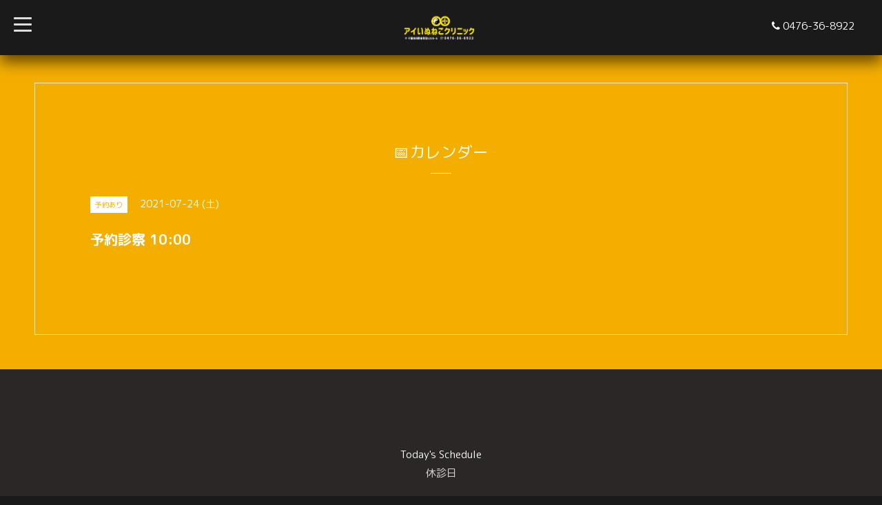

--- FILE ---
content_type: text/html; charset=utf-8
request_url: https://idcc.vet/calendar/4045098
body_size: 2726
content:
<!DOCTYPE html>
<html xmlns="http://www.w3.org/1999/xhtml" xml:lang="ja" lang="ja">
<head>
  <!-- BlackboardSingle: ver.202006050000 -->
  <meta charset="utf-8">
  <title>予約診察 10:00 - アイいぬねこクリニック</title>
  <meta name="viewport" content="width=device-width,initial-scale=1,maximum-scale=1,user-scalable=yes">

  <meta name="description" content="">
  <meta name="keywords" content="">

  <meta property="og:title" content="アイいぬねこクリニック">
  <meta property="og:image" content="https://cdn.goope.jp/163291/200703215554sxtw.png">
  <meta property="og:site_name" content="アイいぬねこクリニック">
  <link rel="shortcut icon" href="//cdn.goope.jp/163291/200607220815-5edce6bf79bef.ico" />
  <link rel="alternate" type="application/rss+xml" title="アイいぬねこクリニック / RSS" href="/feed.rss">

  <link rel="stylesheet" href="/style.css?668266-1597377583">
  <link rel="stylesheet" href="/css/font-awesome/css/font-awesome.min.css">
  <link rel="stylesheet" href="/assets/slick/slick.css">
  <link rel="stylesheet" href="//fonts.googleapis.com/css?family=Montserrat:700">
  <link rel="stylesheet" href="//fonts.googleapis.com/css?family=Lobster">
  <link rel="stylesheet" href="/assets/drawer/drawer.min.css" >

  <script src="/assets/jquery/jquery-3.5.1.min.js"></script>
  <script src="/assets/clipsquareimage/jquery.clipsquareimage.js"></script>
</head>

<body id="calendar">

  <!-- #container -->
  <div id="container">

    <!-- #wrap_slider -->
    <div id="wrap_slider">

      <!-- #header -->
      <div id="header">
        <div class="header_inner">
          <div class="header_title">
            <div class="title_area">
              <h1>
                <a href="https://idcc.vet"><img src='//cdn.goope.jp/163291/200703215554sxtw.png' alt='アイいぬねこクリニック' /></a>
              </h1>
            </div>
          </div>
          <div class="header_left">
            <!-- slide_navi -->
            <div class="drawer drawer-left">
              <!-- ハンバーガーボタン -->
              <button class="drawer-toggle drawer-hamburger">
                  <span class="sr-only">toggle navigation</span>
                  <span class="drawer-hamburger-icon"></span>
              </button>
              <div class="drawer-main drawer-default">
                <nav class="drawer-nav" role="navigation">
                  
                  <ul class="nav drawer-nav-list">
                    <li>
                      <a href="/"  class="footer_navi_top fade">
                        🐾トップページ
                      </a>
                    </li>
                  </ul>
                  
                  <ul class="nav drawer-nav-list">
                    <li>
                      <a href="/info"  class="footer_navi_info fade">
                        🐈お知らせ
                      </a>
                    </li>
                  </ul>
                  
                  <ul class="nav drawer-nav-list">
                    <li>
                      <a href="/photo"  class="footer_navi_photo fade">
                        🐕iDCC紹介
                      </a>
                    </li>
                  </ul>
                  
                  <ul class="nav drawer-nav-list">
                    <li>
                      <a href="/about"  class="footer_navi_about fade">
                        🌏iDCC情報
                      </a>
                    </li>
                  </ul>
                  
                  <ul class="nav drawer-nav-list">
                    <li>
                      <a href="/staff"  class="footer_navi_staff fade">
                        👫スタッフ紹介
                      </a>
                    </li>
                  </ul>
                  
                  <ul class="nav drawer-nav-list">
                    <li>
                      <a href="/calendar"  class="footer_navi_calendar active fade">
                        📅カレンダー
                      </a>
                    </li>
                  </ul>
                  
                  <ul class="nav drawer-nav-list">
                    <li>
                      <a href="/reservation"  class="footer_navi_reservation fade">
                        Ⓡご予約
                      </a>
                    </li>
                  </ul>
                  
                  <ul class="nav drawer-nav-list">
                    <li>
                      <a href="/free/ope"  class="footer_navi_free free_476365 fade">
                        👛料金案内（税別）
                      </a>
                    </li>
                  </ul>
                  
                </nav>
              </div>
              <section class="drawer-overlay">
              <!-- コンテンツ部分 -->
              </section>
            </div>
            <!-- /slide_navi -->
          </div>
          <div class="header_right">
            <ul class="tel_mail">
              <li class="shop_tel tel_area tel_number"><i class="fa fa-phone"></i>0476-36-8922</li>
              <a href="https://idcc.vet/contact">
                <li class="button_base mail_area turnover">
                  <i class="fa fa-envelope-o"></i>CONTACT
                </li>
              </a>
            </ul>
          </div>
        </div>
      </div>
      <!-- /#header -->

      <div class="site_title fadeIn">
        <h1>
          <a class="shop_sitename" href="https://idcc.vet"><img src='//cdn.goope.jp/163291/200703215554sxtw.png' alt='アイいぬねこクリニック' /></a>
        </h1>
        <span class="site_description">ようこそ、アイいぬねこクリニック へ。<br />
２０２０年４月５日　に開業いたしました千葉県印西市にあります　いぬ・ねこ　の病院です。<br />
予約診療を優先しておりますが、直接、来院された子たちの診察もしております。<br />
気になることがありましたら、何なりとご相談ください。<br />
</span>
        <span class="scroll_icon">
          <a href="#welcome_area">
            <i class="fa fa-angle-down"></i>
          </a>
        </span>
      </div>

      <div class="caption_replace">
        <span class="caption_txt_replace">
        </span>
      </div>

      

    </div>
    <!-- /#wrap_slider -->

    <!-- #contents_box -->
    <div id="contents_box">
      <!-- #content -->
      <div id="content">
        <!-- #contents_inner -->
        <div id="contents_inner">

          <!----------------------------------------------

            ページ：トップ

          ---------------------------------------------->
          


          <!----------------------------------------------

            ページ：インフォメーション

          ---------------------------------------------->

          


          <!----------------------------------------------

            ページ：フォト

          ---------------------------------------------->

          




          <!----------------------------------------------

          ページ：メニュー

          ---------------------------------------------->

          

          
          <!----------------------------------------------

            ページ：カレンダー

          ---------------------------------------------->

          <div id="calendar">
            <h2 class="page_title">📅カレンダー<div></div></h2>
            <!-- clear -->
            <div class="clear">
            <!-- main_inner -->
            <div class="main_inner">
              

              
              <div class="schedule_detail">
                <div>
                <span class="schedule_detail_category color_bg_04 color_01">予約あり</span>&nbsp; <span class="schedule_detail_date color_01">2021-07-24 (土)</span>
                </div>
                <h3 class="schedule_detail_title">
                  予約診察 10:00
                </h3>
                <div class="schedule_detail_body textfield">
                  
                </div>

                <div class="image">
                  
                </div>
              </div>
              
            </div>
            <!-- /main_inner -->
            <!-- sidebar/ -->
              <div class="sidebar">
                <div class="sidebar_inner">
                  <!-- サブナビここから // -->
                  <ul>
                    
                    
                    
                    
                    
                    
                    
                    
                    
                    
                    
                    
                    
                    
                    
                    
                    
                  </ul>
                  <!-- サブナビここまで // -->
                </div>
              </div>
              <!-- /sidebar -->
            </div>
            <!-- /clear -->
          </div>
          

          <!----------------------------------------------

            ページ：アバウト

          ---------------------------------------------->
          

          <!----------------------------------------------

            ページ：クーポン

          ---------------------------------------------->
          


          <!----------------------------------------------

            ページ：

          ---------------------------------------------->
          


          <!----------------------------------------------

          ページ：予約ページ

          ---------------------------------------------->

          


          <!----------------------------------------------

           ページ：フリーページ

          ---------------------------------------------->
          


        


        </div>
        <!-- /#contents_inner -->

      </div>
      <!-- /#content -->

      <div class="totop">
        <a href="#header" class="totop">
          <i class="button fa fa-chevron-up"></i>
        </a>
      </div>

      <!-- #footer -->
      <div id="footer">
        <div id="footer_inner">

          <div id="gadgets">
            <div class="inner">
              
            </div>
          </div>

          <div class="footer_social_wrap">
            
            

            
          </div>

          <div class="today_area">
              <dl>
                <dt class="today_title">
                  Today&apos;s Schedule
                </dt>
                
                <dd class="today_schedule">
                  <div class="today_schedule_title">
                    <a href="/calendar/4314225"> 休診日</a>
                  </div>
                </dd>
                
              </dl>
              <!-- /#schedule -->
          </div>

          <div class="qr_area">
            <img src="//r.goope.jp/qr/idcc"width="100" height="100" />
          </div>

          

          <div class="counter_area access_counter">
            Today: <span class="num">546</span> /
            Yesterday: <span class="num">860</span> /
            Total: <span class="num">1401472</span>
          </div>
          <div class="footer_copyright">
            <div class="copyright">&copy;2026
              <a href="https://idcc.vet" class="">アイいぬねこクリニック</a>. All Rights Reserved.
            </div>
            <a href="/feed.rss" class="shop_rss"><i class="fa fa-rss-square white"></i></a>
            <div class="powered">Powered by
              <a href="https://goope.jp/">グーペ</a> / <a class="" href="https://admin.goope.jp/">Admin</a>
            </div>
          </div>
        </div>
      </div>
      <!-- /#footer -->

    </div>
    <!-- /#contents_box -->
  </div>
  <!-- /#container -->

  <script src="/assets/colorbox/jquery.colorbox-1.6.4.min.js"></script>
  <script src="/js/tooltip.js"></script>
  <script src="/assets/slick/slick.js"></script>
  <script src="/assets/lineup/jquery-lineup.min.js"></script>
  <script src="/assets/IScroll/IScroll.min.js"></script>
  <script src="/assets/dropdown/dropdown.min.js"></script>
  <script src="/assets/drawer/jquery.drawer.min.js"></script>
  <script src="/js/theme_blackboard_single/init.js"></script>
</body>
</html>
